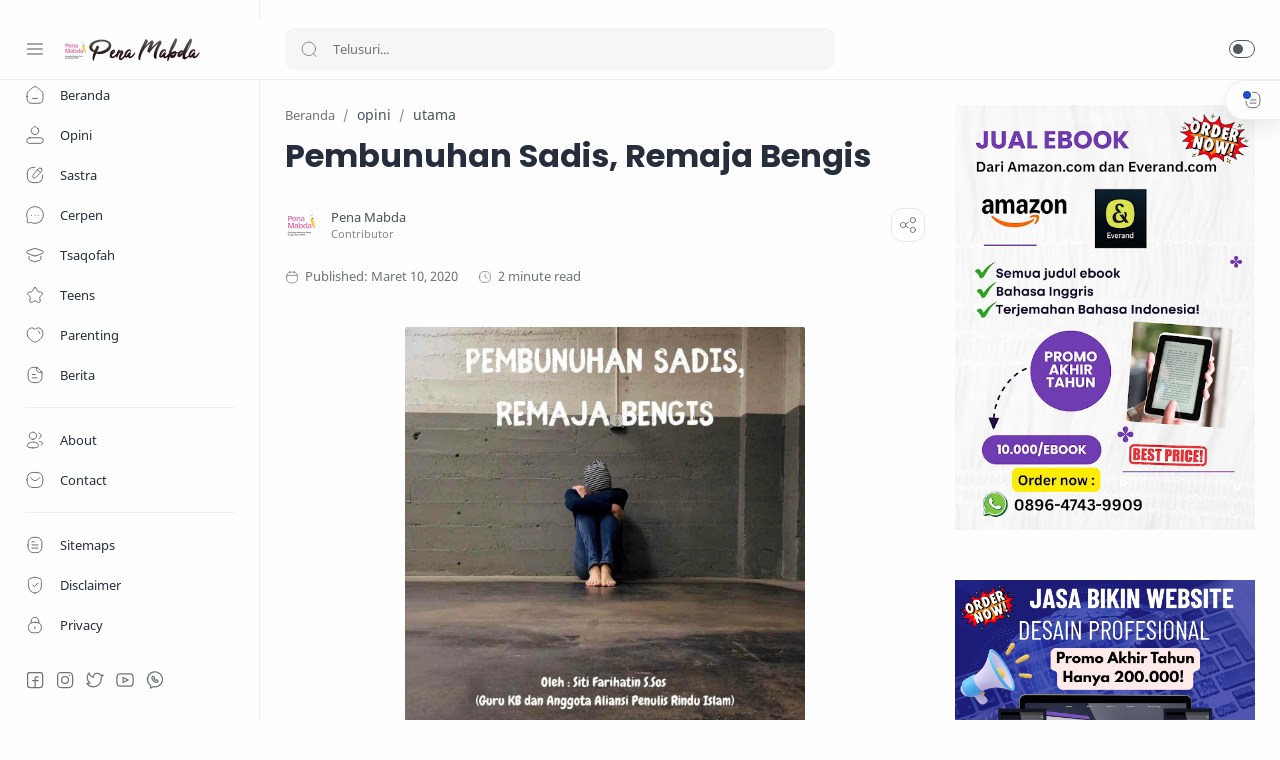

--- FILE ---
content_type: text/html; charset=utf-8
request_url: https://www.google.com/recaptcha/api2/aframe
body_size: 266
content:
<!DOCTYPE HTML><html><head><meta http-equiv="content-type" content="text/html; charset=UTF-8"></head><body><script nonce="reQv0457w10Qt82U9cvGuA">/** Anti-fraud and anti-abuse applications only. See google.com/recaptcha */ try{var clients={'sodar':'https://pagead2.googlesyndication.com/pagead/sodar?'};window.addEventListener("message",function(a){try{if(a.source===window.parent){var b=JSON.parse(a.data);var c=clients[b['id']];if(c){var d=document.createElement('img');d.src=c+b['params']+'&rc='+(localStorage.getItem("rc::a")?sessionStorage.getItem("rc::b"):"");window.document.body.appendChild(d);sessionStorage.setItem("rc::e",parseInt(sessionStorage.getItem("rc::e")||0)+1);localStorage.setItem("rc::h",'1768574798048');}}}catch(b){}});window.parent.postMessage("_grecaptcha_ready", "*");}catch(b){}</script></body></html>

--- FILE ---
content_type: text/javascript; charset=UTF-8
request_url: https://www.penamabda.com/feeds/posts/summary/-/opini?alt=json-in-script&orderby=updated&start-index=2509&max-results=6&callback=showRelatedPost
body_size: 3930
content:
// API callback
showRelatedPost({"version":"1.0","encoding":"UTF-8","feed":{"xmlns":"http://www.w3.org/2005/Atom","xmlns$openSearch":"http://a9.com/-/spec/opensearchrss/1.0/","xmlns$blogger":"http://schemas.google.com/blogger/2008","xmlns$georss":"http://www.georss.org/georss","xmlns$gd":"http://schemas.google.com/g/2005","xmlns$thr":"http://purl.org/syndication/thread/1.0","id":{"$t":"tag:blogger.com,1999:blog-1670964852973645506"},"updated":{"$t":"2026-01-16T18:48:52.064+07:00"},"category":[{"term":"berita"},{"term":"nafsiyah"},{"term":"tsaqofah"},{"term":"teens"},{"term":"keluarga"},{"term":"surat pembaca"},{"term":"parenting"},{"term":"utama"},{"term":"sastra"},{"term":"reportase"},{"term":"reportase acara"},{"term":"puisi"},{"term":"cerpen"},{"term":"internasional"},{"term":"analisis"},{"term":"cerbung"},{"term":"Opini"},{"term":"hukum"},{"term":"liqo syawal"},{"term":"sirah"},{"term":"komentar politik"},{"term":"Oponi"},{"term":"fokus"},{"term":"kisah"}],"title":{"type":"text","$t":"PenaMabda"},"subtitle":{"type":"html","$t":""},"link":[{"rel":"http://schemas.google.com/g/2005#feed","type":"application/atom+xml","href":"https:\/\/www.penamabda.com\/feeds\/posts\/summary"},{"rel":"self","type":"application/atom+xml","href":"https:\/\/www.blogger.com\/feeds\/1670964852973645506\/posts\/summary\/-\/opini?alt=json-in-script\u0026start-index=2509\u0026max-results=6\u0026orderby=updated"},{"rel":"alternate","type":"text/html","href":"https:\/\/www.penamabda.com\/search\/label\/opini"},{"rel":"hub","href":"http://pubsubhubbub.appspot.com/"},{"rel":"previous","type":"application/atom+xml","href":"https:\/\/www.blogger.com\/feeds\/1670964852973645506\/posts\/summary\/-\/opini\/-\/opini?alt=json-in-script\u0026start-index=2503\u0026max-results=6\u0026orderby=updated"},{"rel":"next","type":"application/atom+xml","href":"https:\/\/www.blogger.com\/feeds\/1670964852973645506\/posts\/summary\/-\/opini\/-\/opini?alt=json-in-script\u0026start-index=2515\u0026max-results=6\u0026orderby=updated"}],"author":[{"name":{"$t":"Pena Mabda "},"uri":{"$t":"http:\/\/www.blogger.com\/profile\/17236548360140202403"},"email":{"$t":"noreply@blogger.com"},"gd$image":{"rel":"http://schemas.google.com/g/2005#thumbnail","width":"32","height":"32","src":"\/\/blogger.googleusercontent.com\/img\/b\/R29vZ2xl\/AVvXsEgZs2ozptcVktLhP7XYJXX4GPkZAUPlt8zfDf_7eb3to5lRR2cIaz0aJ4CWniAMrR10u0Wm6Bhdu7RkJHYx3Su2J80EgX8nsLIRL_hNceY5z4cuioNggHx3u_dGS93L0Q\/s220\/20200408_133445_0000.png"}}],"generator":{"version":"7.00","uri":"http://www.blogger.com","$t":"Blogger"},"openSearch$totalResults":{"$t":"5128"},"openSearch$startIndex":{"$t":"2509"},"openSearch$itemsPerPage":{"$t":"6"},"entry":[{"id":{"$t":"tag:blogger.com,1999:blog-1670964852973645506.post-8821307863006660545"},"published":{"$t":"2023-12-22T07:35:00.001+07:00"},"updated":{"$t":"2023-12-22T07:35:26.452+07:00"},"category":[{"scheme":"http://www.blogger.com/atom/ns#","term":"opini"}],"title":{"type":"text","$t":"HAM Mampukah Menjadi Solusi Persoalan Dunia?"},"summary":{"type":"text","$t":"Oleh: Syarifah, S.Pd (Komunitas Pena Ideologis Maros)Dilansir dari Jakarta (ANTARA) pada Minggu 10 Desember 2023 - Menteri Hukum dan HAM (Menkumham) Yasonna H. Laoly mengungkapkan peringatan Hari HAM Sedunia Ke-75 dapat menjadi momentum untuk merefleksikan prinsip-prinsip HAM.Peringatan hari HAM kali ini memilih tema Harmoni dalam Keberagaman dipandang relevan dan penting. Pasalnya, kata Yasonna,"},"link":[{"rel":"replies","type":"application/atom+xml","href":"https:\/\/www.penamabda.com\/feeds\/8821307863006660545\/comments\/default","title":"Posting Komentar"},{"rel":"replies","type":"text/html","href":"https:\/\/www.penamabda.com\/2023\/12\/ham-mampukah-menjadi-solusi-persoalan.html#comment-form","title":"0 Komentar"},{"rel":"edit","type":"application/atom+xml","href":"https:\/\/www.blogger.com\/feeds\/1670964852973645506\/posts\/default\/8821307863006660545"},{"rel":"self","type":"application/atom+xml","href":"https:\/\/www.blogger.com\/feeds\/1670964852973645506\/posts\/default\/8821307863006660545"},{"rel":"alternate","type":"text/html","href":"https:\/\/www.penamabda.com\/2023\/12\/ham-mampukah-menjadi-solusi-persoalan.html","title":"HAM Mampukah Menjadi Solusi Persoalan Dunia?"}],"author":[{"name":{"$t":"Pena Mabda "},"uri":{"$t":"http:\/\/www.blogger.com\/profile\/17236548360140202403"},"email":{"$t":"noreply@blogger.com"},"gd$image":{"rel":"http://schemas.google.com/g/2005#thumbnail","width":"32","height":"32","src":"\/\/blogger.googleusercontent.com\/img\/b\/R29vZ2xl\/AVvXsEgZs2ozptcVktLhP7XYJXX4GPkZAUPlt8zfDf_7eb3to5lRR2cIaz0aJ4CWniAMrR10u0Wm6Bhdu7RkJHYx3Su2J80EgX8nsLIRL_hNceY5z4cuioNggHx3u_dGS93L0Q\/s220\/20200408_133445_0000.png"}}],"media$thumbnail":{"xmlns$media":"http://search.yahoo.com/mrss/","url":"https:\/\/blogger.googleusercontent.com\/img\/b\/R29vZ2xl\/AVvXsEgrHPXB-Smn2LtzkDjiAX9d_TWdeswgeXnouxJCkCN15Ngt0WvvZdyNSJr_wWOSAJaZRoCO4uGJQtWZXLxA_2VJwvGG-QAs9VZjWAj7ObjF4s091YIEfjkDF5iraZAs4GBQvy-JyTHnbFXTQCnI_kzhcsMBrxY_G9nu8-G3Q2O0vh5SWGjbO0N1M1WSomPM\/s72-w640-h360-c\/penamabda%20cover%20(9).jpg","height":"72","width":"72"},"thr$total":{"$t":"0"}},{"id":{"$t":"tag:blogger.com,1999:blog-1670964852973645506.post-3932988785692511512"},"published":{"$t":"2023-12-18T13:40:00.002+07:00"},"updated":{"$t":"2023-12-18T13:40:51.465+07:00"},"category":[{"scheme":"http://www.blogger.com/atom/ns#","term":"opini"}],"title":{"type":"text","$t":"Sinergi Berantas Korupsi, Ilusi Dalam Negeri Kapitalis"},"summary":{"type":"text","$t":"Oleh: Lestia Ningsih S.PdKesulitan dan himpitan hidup masyarakat semakin rumit. Masalah demi masalah semakin bertambah tanpa solusi untuk mengakhiri tragedi. Kini masyarakat semakin gerah dimana himpatan hidup yang kian hari semakin rumit namun penguasa hadir bukannya mengurusi rakyat namun menipu rakyat dengan korupsi.Dunia sedang tidak baik-baik saja, sebab korupsi menjadi masalah besar yang "},"link":[{"rel":"replies","type":"application/atom+xml","href":"https:\/\/www.penamabda.com\/feeds\/3932988785692511512\/comments\/default","title":"Posting Komentar"},{"rel":"replies","type":"text/html","href":"https:\/\/www.penamabda.com\/2023\/12\/sinergi-berantas-korupsi-ilusi-dalam.html#comment-form","title":"0 Komentar"},{"rel":"edit","type":"application/atom+xml","href":"https:\/\/www.blogger.com\/feeds\/1670964852973645506\/posts\/default\/3932988785692511512"},{"rel":"self","type":"application/atom+xml","href":"https:\/\/www.blogger.com\/feeds\/1670964852973645506\/posts\/default\/3932988785692511512"},{"rel":"alternate","type":"text/html","href":"https:\/\/www.penamabda.com\/2023\/12\/sinergi-berantas-korupsi-ilusi-dalam.html","title":"Sinergi Berantas Korupsi, Ilusi Dalam Negeri Kapitalis"}],"author":[{"name":{"$t":"Pena Mabda "},"uri":{"$t":"http:\/\/www.blogger.com\/profile\/17236548360140202403"},"email":{"$t":"noreply@blogger.com"},"gd$image":{"rel":"http://schemas.google.com/g/2005#thumbnail","width":"32","height":"32","src":"\/\/blogger.googleusercontent.com\/img\/b\/R29vZ2xl\/AVvXsEgZs2ozptcVktLhP7XYJXX4GPkZAUPlt8zfDf_7eb3to5lRR2cIaz0aJ4CWniAMrR10u0Wm6Bhdu7RkJHYx3Su2J80EgX8nsLIRL_hNceY5z4cuioNggHx3u_dGS93L0Q\/s220\/20200408_133445_0000.png"}}],"media$thumbnail":{"xmlns$media":"http://search.yahoo.com/mrss/","url":"https:\/\/blogger.googleusercontent.com\/img\/b\/R29vZ2xl\/AVvXsEjOpF5CuBK7rf3-oYHqA97bmfsueNxZMf_TS6Vt9H_RV-oOsQ8hjFw-Gb4JEaWqU-emB7OP4RRXY_XLust-c0mhaYby3qIlxIoGSSntv6pxVbtXufN0YKqMv7W68WEt84TepsDxclJArQl4jfHgZ5hstOefdNDDGKAz9v_tVA-3O6pPX8o2jPTQmImgE3He\/s72-w640-h360-c\/penamabda%20cover%20(8).jpg","height":"72","width":"72"},"thr$total":{"$t":"0"}},{"id":{"$t":"tag:blogger.com,1999:blog-1670964852973645506.post-4260360556000701299"},"published":{"$t":"2023-12-18T13:34:00.003+07:00"},"updated":{"$t":"2023-12-18T13:36:16.206+07:00"},"category":[{"scheme":"http://www.blogger.com/atom/ns#","term":"opini"}],"title":{"type":"text","$t":"KDRT Cermin Keluarga Sekuler"},"summary":{"type":"text","$t":"Oleh: Susi Ummu Musa\u0026nbsp;Menjalani biduk rumah tangga bukanlah perkara mudah seperti yang dibayangkan saat sebelum menikah.Ada hal yang perlu\u0026nbsp; ditekankan bahwa pernikahan itu banyak suka duka dan akan bernilai ibadah jika saling memahami antara suami istri.\u0026nbsp;Bukan hanya bermodal cinta dan harta untuk membangun pernikahan yang harmonis dan langgeng hingga maut memisahkan.Mungkin jika "},"link":[{"rel":"replies","type":"application/atom+xml","href":"https:\/\/www.penamabda.com\/feeds\/4260360556000701299\/comments\/default","title":"Posting Komentar"},{"rel":"replies","type":"text/html","href":"https:\/\/www.penamabda.com\/2023\/12\/kdrt-cermin-keluarga-sekuler.html#comment-form","title":"0 Komentar"},{"rel":"edit","type":"application/atom+xml","href":"https:\/\/www.blogger.com\/feeds\/1670964852973645506\/posts\/default\/4260360556000701299"},{"rel":"self","type":"application/atom+xml","href":"https:\/\/www.blogger.com\/feeds\/1670964852973645506\/posts\/default\/4260360556000701299"},{"rel":"alternate","type":"text/html","href":"https:\/\/www.penamabda.com\/2023\/12\/kdrt-cermin-keluarga-sekuler.html","title":"KDRT Cermin Keluarga Sekuler"}],"author":[{"name":{"$t":"Pena Mabda "},"uri":{"$t":"http:\/\/www.blogger.com\/profile\/17236548360140202403"},"email":{"$t":"noreply@blogger.com"},"gd$image":{"rel":"http://schemas.google.com/g/2005#thumbnail","width":"32","height":"32","src":"\/\/blogger.googleusercontent.com\/img\/b\/R29vZ2xl\/AVvXsEgZs2ozptcVktLhP7XYJXX4GPkZAUPlt8zfDf_7eb3to5lRR2cIaz0aJ4CWniAMrR10u0Wm6Bhdu7RkJHYx3Su2J80EgX8nsLIRL_hNceY5z4cuioNggHx3u_dGS93L0Q\/s220\/20200408_133445_0000.png"}}],"media$thumbnail":{"xmlns$media":"http://search.yahoo.com/mrss/","url":"https:\/\/blogger.googleusercontent.com\/img\/b\/R29vZ2xl\/AVvXsEhwUFtDO_NFqPY0fd0ZU2Du25LXR6xX96ek2PEzwsKygncMBsQMzrAN-IkHQ7GDUH-_AjSh9Qjxc7BwWbJoSePV5cj-4_MMT3YHsR8Znlh4SCQBql1r_ithPmLnDucm_9WOADaCwJgKQAt3Ed_TnihIbbeDRbBj4AVfMWpzvhd8td9UkXTjT7KZpBo9hV8x\/s72-w640-h360-c\/penamabda%20cover%20(6).jpg","height":"72","width":"72"},"thr$total":{"$t":"0"}},{"id":{"$t":"tag:blogger.com,1999:blog-1670964852973645506.post-3004070839478610406"},"published":{"$t":"2023-12-18T13:28:00.000+07:00"},"updated":{"$t":"2023-12-18T13:28:00.172+07:00"},"category":[{"scheme":"http://www.blogger.com/atom/ns#","term":"opini"}],"title":{"type":"text","$t":"Indonesia Darurat Korupsi, Peringatan HAKORDIA Tak Berarti!"},"summary":{"type":"text","$t":"Oleh: Fitriani, S.Hi (Staff Pengajar Ma`had Al-Izzah Deli Serdang)Dirangkum dari laman KPK, tahun ini Hakordia (Hari Korupsi Sedunia)\u0026nbsp; mengusung tema Sinergi Berantas Korupsi, Untuk Indonesia Maju. Hali ini dilakukan karena KPK ingin mengikutsertakan peran masyarakat untuk turut berpartisipasi.dalam meningkatkan kesadaran dalam memberantas korupsi yang ada, khususnya di Indonesia. Karena "},"link":[{"rel":"replies","type":"application/atom+xml","href":"https:\/\/www.penamabda.com\/feeds\/3004070839478610406\/comments\/default","title":"Posting Komentar"},{"rel":"replies","type":"text/html","href":"https:\/\/www.penamabda.com\/2023\/12\/indonesia-darurat-korupsi-peringatan.html#comment-form","title":"0 Komentar"},{"rel":"edit","type":"application/atom+xml","href":"https:\/\/www.blogger.com\/feeds\/1670964852973645506\/posts\/default\/3004070839478610406"},{"rel":"self","type":"application/atom+xml","href":"https:\/\/www.blogger.com\/feeds\/1670964852973645506\/posts\/default\/3004070839478610406"},{"rel":"alternate","type":"text/html","href":"https:\/\/www.penamabda.com\/2023\/12\/indonesia-darurat-korupsi-peringatan.html","title":"Indonesia Darurat Korupsi, Peringatan HAKORDIA Tak Berarti!"}],"author":[{"name":{"$t":"Pena Mabda "},"uri":{"$t":"http:\/\/www.blogger.com\/profile\/17236548360140202403"},"email":{"$t":"noreply@blogger.com"},"gd$image":{"rel":"http://schemas.google.com/g/2005#thumbnail","width":"32","height":"32","src":"\/\/blogger.googleusercontent.com\/img\/b\/R29vZ2xl\/AVvXsEgZs2ozptcVktLhP7XYJXX4GPkZAUPlt8zfDf_7eb3to5lRR2cIaz0aJ4CWniAMrR10u0Wm6Bhdu7RkJHYx3Su2J80EgX8nsLIRL_hNceY5z4cuioNggHx3u_dGS93L0Q\/s220\/20200408_133445_0000.png"}}],"media$thumbnail":{"xmlns$media":"http://search.yahoo.com/mrss/","url":"https:\/\/blogger.googleusercontent.com\/img\/b\/R29vZ2xl\/AVvXsEgvIxyIOQ6R4nSpaRB78ICvcBeJCUu4WhkTsEAHL0jwGPTBP3qqiOzgYxuqVQxvB2V7mQnjsW5NjFQ9ix1NSw-9OAizSy9a2d9dfcKIbLB5pGZnYDHtGeiTO7IhFJ8GQ0BKVNWYaZMM2DKRt3tLSLKyv78T3gvkdpxhpUMkIU5yCT2y0fnwsxkyQ2gaRO0v\/s72-w640-h360-c\/penamabda%20cover%20(4).jpg","height":"72","width":"72"},"thr$total":{"$t":"0"}},{"id":{"$t":"tag:blogger.com,1999:blog-1670964852973645506.post-1892597210923838871"},"published":{"$t":"2023-12-18T13:20:00.001+07:00"},"updated":{"$t":"2023-12-18T13:20:03.007+07:00"},"category":[{"scheme":"http://www.blogger.com/atom/ns#","term":"opini"}],"title":{"type":"text","$t":"Sistem Kapitalis Suburkan KDRT"},"summary":{"type":"text","$t":"Oleh: Ida NurchayatiKasus KDRT kembali terjadi.Rasa cemburu melihat istrinya chatingan dengan pria lain membuat Jali Kartono gelap mata.Dia tega membakar istrinya sendiri, AM di kediaman pribadinya, Kebayoran Lama, Jakarta Selatan (28\/11\/2023). Di Jagakarsa Jakarta Selatan seorang ayah, Panca Darmansyah (41) tega membunuh empat anaknya berusia 1,3,4 dan 6 tahun dengan cara membekapnya. Sehari "},"link":[{"rel":"replies","type":"application/atom+xml","href":"https:\/\/www.penamabda.com\/feeds\/1892597210923838871\/comments\/default","title":"Posting Komentar"},{"rel":"replies","type":"text/html","href":"https:\/\/www.penamabda.com\/2023\/12\/sistem-kapitalis-suburkan-kdrt.html#comment-form","title":"0 Komentar"},{"rel":"edit","type":"application/atom+xml","href":"https:\/\/www.blogger.com\/feeds\/1670964852973645506\/posts\/default\/1892597210923838871"},{"rel":"self","type":"application/atom+xml","href":"https:\/\/www.blogger.com\/feeds\/1670964852973645506\/posts\/default\/1892597210923838871"},{"rel":"alternate","type":"text/html","href":"https:\/\/www.penamabda.com\/2023\/12\/sistem-kapitalis-suburkan-kdrt.html","title":"Sistem Kapitalis Suburkan KDRT"}],"author":[{"name":{"$t":"Pena Mabda "},"uri":{"$t":"http:\/\/www.blogger.com\/profile\/17236548360140202403"},"email":{"$t":"noreply@blogger.com"},"gd$image":{"rel":"http://schemas.google.com/g/2005#thumbnail","width":"32","height":"32","src":"\/\/blogger.googleusercontent.com\/img\/b\/R29vZ2xl\/AVvXsEgZs2ozptcVktLhP7XYJXX4GPkZAUPlt8zfDf_7eb3to5lRR2cIaz0aJ4CWniAMrR10u0Wm6Bhdu7RkJHYx3Su2J80EgX8nsLIRL_hNceY5z4cuioNggHx3u_dGS93L0Q\/s220\/20200408_133445_0000.png"}}],"media$thumbnail":{"xmlns$media":"http://search.yahoo.com/mrss/","url":"https:\/\/blogger.googleusercontent.com\/img\/b\/R29vZ2xl\/AVvXsEg-1-Ktxj-8DWO7v71R1ToQPnuplmhG7pBGDrYacViWj73Ba2yxTmz71qfUf30gV0jZ7geI-bFnRSL42-6eQyxrnankOX2nxz_a9fzeCvH_WIgM4DOH0-oG_DgQA3Lgdj2pzGuLpHCmiVKSdLXDggi975ORq2U227YTN4qI2hMxkfBdrxXT2mBMdkiaRszK\/s72-w640-h360-c\/penamabda%20cover%20(3).jpg","height":"72","width":"72"},"thr$total":{"$t":"0"}},{"id":{"$t":"tag:blogger.com,1999:blog-1670964852973645506.post-1444985839235819585"},"published":{"$t":"2023-12-18T09:34:00.001+07:00"},"updated":{"$t":"2023-12-18T09:34:06.774+07:00"},"category":[{"scheme":"http://www.blogger.com/atom/ns#","term":"opini"}],"title":{"type":"text","$t":"Kala Nyawa Tiada Berharga"},"summary":{"type":"text","$t":"Oleh: Beta Arin Setyo Utami. S.Pd (Owner Rumah Belajar Anugrah Ilmu)\tKemarin, hari ini, entah esok, lusa, pekan depan, bulan depan, tahun depan, entah sampai kapan dan di belahan bumi mana saja yang muncul manusia-manusia yang berpolemik dengan dunia yang penuh keletihan, kelelahan dan kepelikan hingga memilih bunuh diri dan menghabisi nyawa manusia terdekatnya dengan dalih solusi atas segala "},"link":[{"rel":"replies","type":"application/atom+xml","href":"https:\/\/www.penamabda.com\/feeds\/1444985839235819585\/comments\/default","title":"Posting Komentar"},{"rel":"replies","type":"text/html","href":"https:\/\/www.penamabda.com\/2023\/12\/kala-nyawa-tiada-berharga.html#comment-form","title":"0 Komentar"},{"rel":"edit","type":"application/atom+xml","href":"https:\/\/www.blogger.com\/feeds\/1670964852973645506\/posts\/default\/1444985839235819585"},{"rel":"self","type":"application/atom+xml","href":"https:\/\/www.blogger.com\/feeds\/1670964852973645506\/posts\/default\/1444985839235819585"},{"rel":"alternate","type":"text/html","href":"https:\/\/www.penamabda.com\/2023\/12\/kala-nyawa-tiada-berharga.html","title":"Kala Nyawa Tiada Berharga"}],"author":[{"name":{"$t":"Pena Mabda "},"uri":{"$t":"http:\/\/www.blogger.com\/profile\/17236548360140202403"},"email":{"$t":"noreply@blogger.com"},"gd$image":{"rel":"http://schemas.google.com/g/2005#thumbnail","width":"32","height":"32","src":"\/\/blogger.googleusercontent.com\/img\/b\/R29vZ2xl\/AVvXsEgZs2ozptcVktLhP7XYJXX4GPkZAUPlt8zfDf_7eb3to5lRR2cIaz0aJ4CWniAMrR10u0Wm6Bhdu7RkJHYx3Su2J80EgX8nsLIRL_hNceY5z4cuioNggHx3u_dGS93L0Q\/s220\/20200408_133445_0000.png"}}],"media$thumbnail":{"xmlns$media":"http://search.yahoo.com/mrss/","url":"https:\/\/blogger.googleusercontent.com\/img\/b\/R29vZ2xl\/AVvXsEji2UNh5_rLTGVYMIjEnQLBcSDpFvLtXEJ0sPdZ4Owbk8FgDCPW8NcR6V9mjR05DpcO2FkqGrLOgjFtCSmeiK8T4I6Gn88NPPjLA5ZtJ1gNH6DSeyos6uL7QROymKYXoZ0RM2EWLwT7i0WWDo7_VT6JXbjiDFOKAhcO_cpVMzkQSR6cQsGTzUdt1yTTkSh8\/s72-w640-h360-c\/penamabda%20cover%20(2).jpg","height":"72","width":"72"},"thr$total":{"$t":"0"}}]}});